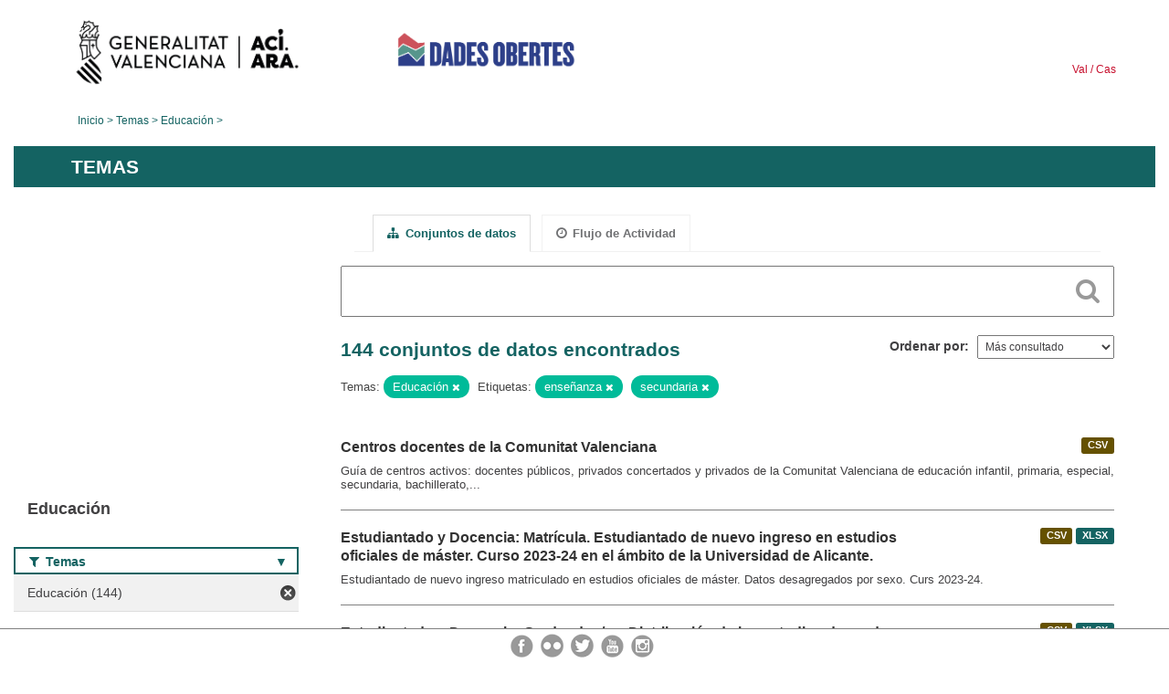

--- FILE ---
content_type: text/html; charset=utf-8
request_url: https://dadesobertes.gva.es/es/group/educacion?groups=educacion&tags=ense%C3%B1anza&tags=secundaria
body_size: 7841
content:
<!DOCTYPE html>
<!--[if IE 9]> <html lang="es" class="ie9"> <![endif]-->
<!--[if gt IE 8]><!--> <html lang="es"> <!--<![endif]-->
  <head>
    <link rel="stylesheet" type="text/css" href="/fanstatic/vendor/:version:2019-05-02T14:14:27.92/select2/select2.css" />
<link rel="stylesheet" type="text/css" href="/fanstatic/css/:version:2023-10-03T12:40:34.44/main.min.css" />
<link rel="stylesheet" type="text/css" href="/fanstatic/vendor/:version:2019-05-02T14:14:27.92/font-awesome/css/font-awesome.min.css" />
<link rel="stylesheet" type="text/css" href="/fanstatic/ckanext-geoview/:version:2019-09-12T09:36:10.95/css/geo-resource-styles.css" />
<link rel="stylesheet" type="text/css" href="/fanstatic/ckanext-harvest/:version:2020-02-06T10:44:53.79/styles/harvest.css" />

    <meta charset="utf-8" />
      <meta name="generator" content="ckan 2.8.2" />
      <meta name="viewport" content="width=device-width, initial-scale=1.0">
    <title>Educación - Generalitat Valenciana</title>

    
    
  
  <link rel="shortcut icon" href="/base/images/ckan.ico" />
    
  
    <script type="text/javascript">
  (function(i,s,o,g,r,a,m){i['GoogleAnalyticsObject']=r;i[r]=i[r]||function(){
  (i[r].q=i[r].q||[]).push(arguments)},i[r].l=1*new Date();a=s.createElement(o),
  m=s.getElementsByTagName(o)[0];a.async=1;a.src=g;m.parentNode.insertBefore(a,m)
  })(window,document,'script','//www.google-analytics.com/analytics.js','ga');

  ga('create', 'UA-164238067-1', 'auto', {});
     
  ga('set', 'anonymizeIp', true);
  ga('send', 'pageview');
</script>
  

  <link rel="alternate" type="application/atom+xml" title="CKAN - Conjuntos de datos en el tema: Educación" href="/esfeed.group?id=educacion" />
<link rel="alternate" type="application/atom+xml" title="CKAN - Historial de Revisiones reciente" href="/es/revision/list?days=1&amp;format=atom" />

  
  
    
      
    
    

  
  <meta http-equiv="X-UA-Compatible" content="IE=EmulateIE7" />
  <link rel="stylesheet" href="/css/gva_theme.css"/>
  <!--[if IE]>
    <link rel="stylesheet" href="/css/gva_theme_IE.css"/>
  <![endif]-->

  


    
      
      
    
    
  </head>

  
  <body data-site-root="https://dadesobertes.gva.es/" data-locale-root="https://dadesobertes.gva.es/es/" >

    
    <div class="hide"><a href="#content">Ir al contenido</a></div>
  

  

  
    <div role="main">
      <div id="content" class="container">
        

    		
  
  


<header>
  <div id="header">
	  <div class="idiomas" name="idiomas">
		<a class="valenciano" href="/va/group/educacion?groups=educacion&amp;tags=ense%C3%B1anza&amp;tags=secundaria" lang="ca-ES" name="Valenciano" role="link"> Val </a>
	  	<a class="castellano" href="/es/group/educacion?groups=educacion&amp;tags=ense%C3%B1anza&amp;tags=secundaria" lang="es-ES" name="Castellano" role="link"> Cas </a>
	  </div>

    <div class="cabecera" name="cabecera">
      <ul>
	<li class="head-gva">
          <ul class="linkGVA">
            <li>
              <a class="imageGVA" href="http://www.gva.es/es/" name="Generalitat Valenciana" role="link">Generalitat Valenciana</a>
            </li>
          </ul>
        </li>
        <li class="logo">
	        <h1 style="margin: 0;"><a href="http://portaldadesobertes.gva.es/es" target="_self" name="dades Obertes"> 
		        <img src="/images/logo-dades-obertes-cas.png" alt="dades Obertes">
	        </a></h1>
        </li>      </ul>
    </div>
  </div>

  <div id="header-mobile">
    <div class="cabecera">
      <div class="img-gva"><a name="Generalitat Valenciana" href="http://www.gva.es/es/">Generalitat Valenciana</a></div>
      <div class="img-gvaoberta"><a name="dadesObertes" href="http://portaldadesobertes.gva.es/es"><img alt="dades Obertes" src="/images/logo-dades-obertes-cas.png"></img></a></div>
      <div class="controls">
        <ul>
          <li class="lang-dropdown">
            <div class="dropdown toggle-es">
              <label for="lang-btn">Idioma</label>
              <button id="lang-btn" class="dropbtn" onclick="dropLang()">▼</button>
              <div id="lang-dropdown" class="dropdown-content">
                <a name="Idioma" href="/va/group/educacion?groups=educacion&amp;tags=ense%C3%B1anza&amp;tags=secundaria"><span style="display:none">Cambiar Idioma</span></a>
              </div>
            </div>
          </li>
          <li class="menu-dropdown">
            <a name="Menu" onclick="showMenu()">
              <span></span>
              <span></span>
              <span></span>
            </a>
          </li>
        </ul>
      </div>
    </div>
	
	<div class="title-conselleria-superior">
		<a name="Conselleria de Transparencia" href="http://www.participacio.gva.es/es/">Presidencia de la Generalitat</a>
    </div>
    <div class="title-conselleria" name="Datos Abiertos">
      <a name="Datos Abiertos" href="http://portaldadesobertes.gva.es/es/">Datos Abiertos</a>
    </div>
  </div>
 
</header>

<script>
  function showMenu(){
    document.getElementById("menu").classList.toggle("show-menu");
  }
  function dropLang() {
    document.getElementById("lang-dropdown").classList.toggle("show");
  }

  // Close the dropdown if the user clicks outside of it
  window.onclick = function(event) {
    if (!event.target.matches('.dropbtn')) {

      var dropdowns = document.getElementsByClassName("dropdown-content");
      var i;
      for (i = 0; i < dropdowns.length; i++) {
        var openDropdown = dropdowns[i];
        if (openDropdown.classList.contains('show')) {
          openDropdown.classList.remove('show');
        }
      }
    }
  }
</script>
   		
 	
            <div class="toolbar">
              
                
                  <ol class="breadcrumb">
                    
<li class="home"><a href="http://portaldadesobertes.gva.es/es">Inicio</a></li>
                    
  <li><a href="/es/group">Temas</a></li>
  <li class="active"><a class=" active" href="/es/group/educacion">Educación</a></li>

                  </ol>
                
              
            </div>
          

          <div class="row wrapper">

            
            
              <div class="rotulo">
                <h2 role="heading" aria-level="1">
				Temas</h2>
              </div>
            

            
              <div class="primary col-sm-9 col-xs-12">
                
                
                  <article class="module">
                    
                      <header class="module-content page-header">
                        
                        <ul class="nav nav-tabs">
                          
  <li class="active"><a href="/es/group/educacion"><i class="fa fa-sitemap"></i> Conjuntos de datos</a></li>
  <li><a href="/es/group/activity/educacion/0"><i class="fa fa-clock-o"></i> Flujo de Actividad</a></li>

                        </ul>
                      </header>
                    
                    <div class="module-content">
                      
                      
  
    
    
    







<form id="group-datasets-search-form" class="search-form" method="get" data-module="select-switch">

  
    <div class="search-input control-group search-giant">
      <label for="id-search-input">Search:</label>
      <input id="id-search-input" class="search" type="text" name="q" value="" autocomplete="off" placeholder=""></input>
      
      <button class="search-button" type="submit" value="search">
        <i class="fa fa-search"></i>
        <span>Cercar</span>
      </button>
      
    </div>
  

  
    <span>
  
  

  
  
  
  <input type="hidden" name="groups" value="educacion" />
  
  
  
  
  
  <input type="hidden" name="tags" value="enseñanza" />
  
  
  
  
  
  <input type="hidden" name="tags" value="secundaria" />
  
  
  
  </span>
  

  
    
      <div class="form-select control-group control-order-by">
        <label for="field-order-by">Ordenar por</label>
        <select id="field-order-by" name="sort">
          
            
              <option value="views_recent desc">Más consultado</option>
            
          
            
              <option value="title_string asc">Nombre Ascendente</option>
            
          
            
              <option value="title_string desc">Nombre Descendente</option>
            
          
        </select>
        
        <button class="btn js-hide" type="submit">Ir</button>
        
      </div>
    
  

  
    
      <h2>

  
  
  
  

144 conjuntos de datos encontrados</h2>
    
  

  
    
      <p class="filter-list">
        
          
          <span class="facet">Temas:</span>
          
            <span class="filtered pill">Educación
              <a href="/es/group/educacion?tags=ense%C3%B1anza&amp;tags=secundaria" class="remove" title="Quitar"><i class="fa fa-times"></i></a>
            </span>
          
        
          
          <span class="facet">Etiquetas:</span>
          
            <span class="filtered pill">enseñanza
              <a href="/es/group/educacion?groups=educacion&amp;tags=secundaria" class="remove" title="Quitar"><i class="fa fa-times"></i></a>
            </span>
          
            <span class="filtered pill">secundaria
              <a href="/es/group/educacion?groups=educacion&amp;tags=ense%C3%B1anza" class="remove" title="Quitar"><i class="fa fa-times"></i></a>
            </span>
          
        
      </p>     
      <a class="show-filters btn">Filtrar Resultados</a>
    
  

</form>




  
  
    
      

  
    <ul class="dataset-list list-unstyled">
    	
	      
	        






  <li class="dataset-item">
    
      <div class="dataset-content">

	
              
                
                  <ul class="dataset-resources unstyled">
                    
                      
                      <li>
                        <!--<a href="/es/dataset/edu-centros" class="label" data-format="csv">CSV</a>-->
						<p class="label" data-format="csv">CSV</p>
                      </li>
                      
                    
                  </ul>
                
              
          
            
              <h3 class="dataset-heading">
                
                  
                
                
                  <a href="/es/dataset/edu-centros">Centros docentes de la Comunitat Valenciana</a>


                
                
                  
                  
                
              </h3>
            

        
          
        
        
          
            <div>Guía de centros activos: docentes públicos, privados concertados y privados de la Comunitat Valenciana de educación infantil, primaria, especial, secundaria, bachillerato,...</div>
          
        
      </div>
    
  </li>

	      
	        






  <li class="dataset-item">
    
      <div class="dataset-content">

	
              
                
                  <ul class="dataset-resources unstyled">
                    
                      
                      <li>
                        <!--<a href="/es/dataset/estudiantado-y-docencia-matricula-estudiantado-de-nuevo-ingreso-en-estudios-oficiales-de-master-1" class="label" data-format="csv">CSV</a>-->
						<p class="label" data-format="csv">CSV</p>
                      </li>
                      
                      <li>
                        <!--<a href="/es/dataset/estudiantado-y-docencia-matricula-estudiantado-de-nuevo-ingreso-en-estudios-oficiales-de-master-1" class="label" data-format="xlsx">XLSX</a>-->
						<p class="label" data-format="xlsx">XLSX</p>
                      </li>
                      
                    
                  </ul>
                
              
          
            
              <h3 class="dataset-heading">
                
                  
                
                
                  <a href="/es/dataset/estudiantado-y-docencia-matricula-estudiantado-de-nuevo-ingreso-en-estudios-oficiales-de-master-1">Estudiantado y Docencia: Matrícula. Estudiantado de nuevo ingreso en estudios oficiales de máster. Curso 2023-24 en el ámbito de la Universidad de Alicante.</a>


                
                
                  
                  
                
              </h3>
            

        
          
        
        
          
            <div>Estudiantado de nuevo ingreso matriculado en estudios oficiales de máster. Datos desagregados por sexo. Curs 2023-24.</div>
          
        
      </div>
    
  </li>

	      
	        






  <li class="dataset-item">
    
      <div class="dataset-content">

	
              
                
                  <ul class="dataset-resources unstyled">
                    
                      
                      <li>
                        <!--<a href="/es/dataset/estudiantado-y-docencia-graduados-as-distribucion-de-los-estudios-de-grado-por-titulacion-curso" class="label" data-format="csv">CSV</a>-->
						<p class="label" data-format="csv">CSV</p>
                      </li>
                      
                      <li>
                        <!--<a href="/es/dataset/estudiantado-y-docencia-graduados-as-distribucion-de-los-estudios-de-grado-por-titulacion-curso" class="label" data-format="xlsx">XLSX</a>-->
						<p class="label" data-format="xlsx">XLSX</p>
                      </li>
                      
                    
                  </ul>
                
              
          
            
              <h3 class="dataset-heading">
                
                  
                
                
                  <a href="/es/dataset/estudiantado-y-docencia-graduados-as-distribucion-de-los-estudios-de-grado-por-titulacion-curso">Estudiantado y Docencia: Graduados/as. Distribución de los estudios de grado por titulación. Curso 2023-24 en el ámbito de la Universidad de Alicante.</a>


                
                
                  
                  
                
              </h3>
            

        
          
        
        
          
            <div>Estudiantado graduado en estudios oficiales de grado. Datos desagregados por titulación. Datos desagregados por sexo. Curso 2023-24.</div>
          
        
      </div>
    
  </li>

	      
	        






  <li class="dataset-item">
    
      <div class="dataset-content">

	
              
                
                  <ul class="dataset-resources unstyled">
                    
                      
                      <li>
                        <!--<a href="/es/dataset/estudiantado-y-docencia-matricula-estudiantado-matriculado-en-grados-por-nacionalidad-curso-202-1" class="label" data-format="csv">CSV</a>-->
						<p class="label" data-format="csv">CSV</p>
                      </li>
                      
                      <li>
                        <!--<a href="/es/dataset/estudiantado-y-docencia-matricula-estudiantado-matriculado-en-grados-por-nacionalidad-curso-202-1" class="label" data-format="xlsx">XLSX</a>-->
						<p class="label" data-format="xlsx">XLSX</p>
                      </li>
                      
                    
                  </ul>
                
              
          
            
              <h3 class="dataset-heading">
                
                  
                
                
                  <a href="/es/dataset/estudiantado-y-docencia-matricula-estudiantado-matriculado-en-grados-por-nacionalidad-curso-202-1">Estudiantado y Docencia: Matrícula. Estudiantado matriculado en grados por nacionalidad. Curso 2024-25 en el ámbito de la Universidad de Alicante.</a>


                
                
                  
                  
                
              </h3>
            

        
          
        
        
          
            <div>Estudiantado matriculado en estudios oficiales de grado. Datos agrupados por nacionalidad. Datos desagregados por sexo. Curso 2024-25.</div>
          
        
      </div>
    
  </li>

	      
	        






  <li class="dataset-item">
    
      <div class="dataset-content">

	
              
                
                  <ul class="dataset-resources unstyled">
                    
                      
                      <li>
                        <!--<a href="/es/dataset/personal-docente-e-investigador-pdi-pdi-por-departamento-instituto-ano-2024-en-el-ambito-de-la-" class="label" data-format="csv">CSV</a>-->
						<p class="label" data-format="csv">CSV</p>
                      </li>
                      
                      <li>
                        <!--<a href="/es/dataset/personal-docente-e-investigador-pdi-pdi-por-departamento-instituto-ano-2024-en-el-ambito-de-la-" class="label" data-format="xlsx">XLSX</a>-->
						<p class="label" data-format="xlsx">XLSX</p>
                      </li>
                      
                    
                  </ul>
                
              
          
            
              <h3 class="dataset-heading">
                
                  
                
                
                  <a href="/es/dataset/personal-docente-e-investigador-pdi-pdi-por-departamento-instituto-ano-2024-en-el-ambito-de-la-">Personal docente e investigador (PDI). PDI por Departamento/Instituto. Año 2024 en el ámbito de la Universidad de Alicante.</a>


                
                
                  
                  
                
              </h3>
            

        
          
        
        
          
            <div>Número de personal docente e investigador (PDI). Datos agrupados por departamento e instituto. Datos desagregados por sexo. Año 2024.</div>
          
        
      </div>
    
  </li>

	      
	        






  <li class="dataset-item">
    
      <div class="dataset-content">

	
              
                
                  <ul class="dataset-resources unstyled">
                    
                      
                      <li>
                        <!--<a href="/es/dataset/estudiantado-y-docencia-matricula-estudiantado-de-programas-de-doctorado-distribucion-por-titul-1" class="label" data-format="xlsx">XLSX</a>-->
						<p class="label" data-format="xlsx">XLSX</p>
                      </li>
                      
                      <li>
                        <!--<a href="/es/dataset/estudiantado-y-docencia-matricula-estudiantado-de-programas-de-doctorado-distribucion-por-titul-1" class="label" data-format="csv">CSV</a>-->
						<p class="label" data-format="csv">CSV</p>
                      </li>
                      
                    
                  </ul>
                
              
          
            
              <h3 class="dataset-heading">
                
                  
                
                
                  <a href="/es/dataset/estudiantado-y-docencia-matricula-estudiantado-de-programas-de-doctorado-distribucion-por-titul-1">Estudiantado y Docencia: Matrícula. Estudiantado de programas de doctorado: distribución por titulación. Curso 2023-24 en el ámbito de la Universidad de Alicante.</a>


                
                
                  
                  
                
              </h3>
            

        
          
        
        
          
            <div>Estudiantado matriculado en estudios oficiales de doctorado. Datos desagregados por sexo. Curso 2023-24.</div>
          
        
      </div>
    
  </li>

	      
	        






  <li class="dataset-item">
    
      <div class="dataset-content">

	
              
                
                  <ul class="dataset-resources unstyled">
                    
                      
                      <li>
                        <!--<a href="/es/dataset/estudiantado-y-docencia-matricula-estudiantado-de-estudios-oficiales-por-ciclo-curso-2023-24-en" class="label" data-format="csv">CSV</a>-->
						<p class="label" data-format="csv">CSV</p>
                      </li>
                      
                      <li>
                        <!--<a href="/es/dataset/estudiantado-y-docencia-matricula-estudiantado-de-estudios-oficiales-por-ciclo-curso-2023-24-en" class="label" data-format="xlsx">XLSX</a>-->
						<p class="label" data-format="xlsx">XLSX</p>
                      </li>
                      
                    
                  </ul>
                
              
          
            
              <h3 class="dataset-heading">
                
                  
                
                
                  <a href="/es/dataset/estudiantado-y-docencia-matricula-estudiantado-de-estudios-oficiales-por-ciclo-curso-2023-24-en">Estudiantado y Docencia: Matrícula. Estudiantado de estudios oficiales por ciclo. Curso 2023-24 en el ámbito de la Universidad de Alicante.</a>


                
                
                  
                  
                
              </h3>
            

        
          
        
        
          
            <div>Estudiantado matriculado en estudios oficiales de grado, máster y doctorado. Datos desagregados por sexo. Curso 2023-24.</div>
          
        
      </div>
    
  </li>

	      
	        






  <li class="dataset-item">
    
      <div class="dataset-content">

	
              
                
                  <ul class="dataset-resources unstyled">
                    
                      
                      <li>
                        <!--<a href="/es/dataset/estudiantado-y-docencia-matricula-estudiantado-de-master-distribucion-por-titulacion-curso-2023" class="label" data-format="csv">CSV</a>-->
						<p class="label" data-format="csv">CSV</p>
                      </li>
                      
                      <li>
                        <!--<a href="/es/dataset/estudiantado-y-docencia-matricula-estudiantado-de-master-distribucion-por-titulacion-curso-2023" class="label" data-format="xlsx">XLSX</a>-->
						<p class="label" data-format="xlsx">XLSX</p>
                      </li>
                      
                    
                  </ul>
                
              
          
            
              <h3 class="dataset-heading">
                
                  
                
                
                  <a href="/es/dataset/estudiantado-y-docencia-matricula-estudiantado-de-master-distribucion-por-titulacion-curso-2023">Estudiantado y Docencia: Matrícula. Estudiantado de máster: distribución por titulación. Curso 2023-24 en el ámbito de la Universidad de Alicante.</a>


                
                
                  
                  
                
              </h3>
            

        
          
        
        
          
            <div>Estudiantado matriculado en estudios oficiales de máster. Datos desagregados por sexo. Curso 2023-24.</div>
          
        
      </div>
    
  </li>

	      
	        






  <li class="dataset-item">
    
      <div class="dataset-content">

	
              
                
                  <ul class="dataset-resources unstyled">
                    
                      
                      <li>
                        <!--<a href="/es/dataset/estudiantado-y-docencia-matricula-estudiantado-matriculado-en-masteres-por-nacionalidad-curso-2-1" class="label" data-format="csv">CSV</a>-->
						<p class="label" data-format="csv">CSV</p>
                      </li>
                      
                      <li>
                        <!--<a href="/es/dataset/estudiantado-y-docencia-matricula-estudiantado-matriculado-en-masteres-por-nacionalidad-curso-2-1" class="label" data-format="xlsx">XLSX</a>-->
						<p class="label" data-format="xlsx">XLSX</p>
                      </li>
                      
                    
                  </ul>
                
              
          
            
              <h3 class="dataset-heading">
                
                  
                
                
                  <a href="/es/dataset/estudiantado-y-docencia-matricula-estudiantado-matriculado-en-masteres-por-nacionalidad-curso-2-1">Estudiantado y Docencia: Matrícula. Estudiantado matriculado en másteres por nacionalidad. Curso 2024-25 en el ámbito de la Universidad de Alicante.</a>


                
                
                  
                  
                
              </h3>
            

        
          
        
        
          
            <div>Estudiantado matriculado en estudios oficiales de máster. Datos agrupados por nacionalidad. Datos desagregados por sexo. Curso 2024-25.</div>
          
        
      </div>
    
  </li>

	      
	        






  <li class="dataset-item">
    
      <div class="dataset-content">

	
              
                
                  <ul class="dataset-resources unstyled">
                    
                      
                      <li>
                        <!--<a href="/es/dataset/recursos-economicos-gastos-liquidados-ano-2023-en-el-ambito-de-la-universidad-de-alicante" class="label" data-format="csv">CSV</a>-->
						<p class="label" data-format="csv">CSV</p>
                      </li>
                      
                      <li>
                        <!--<a href="/es/dataset/recursos-economicos-gastos-liquidados-ano-2023-en-el-ambito-de-la-universidad-de-alicante" class="label" data-format="xlsx">XLSX</a>-->
						<p class="label" data-format="xlsx">XLSX</p>
                      </li>
                      
                    
                  </ul>
                
              
          
            
              <h3 class="dataset-heading">
                
                  
                
                
                  <a href="/es/dataset/recursos-economicos-gastos-liquidados-ano-2023-en-el-ambito-de-la-universidad-de-alicante">Recursos económicos. Gastos liquidados . Año  2023 en el ámbito de la Universidad de Alicante.</a>


                
                
                  
                  
                
              </h3>
            

        
          
        
        
          
            <div>Detalle en euros de los estados de gastos del presupuesto liquidado clasificados por estructura económica. Año 2023.</div>
          
        
      </div>
    
  </li>

	      
	        






  <li class="dataset-item">
    
      <div class="dataset-content">

	
              
                
                  <ul class="dataset-resources unstyled">
                    
                      
                      <li>
                        <!--<a href="/es/dataset/espacios-y-dotaciones-materiales-de-la-ua-distribucion-de-la-superficie-por-finalidad-principal-1" class="label" data-format="xlsx">XLSX</a>-->
						<p class="label" data-format="xlsx">XLSX</p>
                      </li>
                      
                      <li>
                        <!--<a href="/es/dataset/espacios-y-dotaciones-materiales-de-la-ua-distribucion-de-la-superficie-por-finalidad-principal-1" class="label" data-format="csv">CSV</a>-->
						<p class="label" data-format="csv">CSV</p>
                      </li>
                      
                    
                  </ul>
                
              
          
            
              <h3 class="dataset-heading">
                
                  
                
                
                  <a href="/es/dataset/espacios-y-dotaciones-materiales-de-la-ua-distribucion-de-la-superficie-por-finalidad-principal-1">Espacios y dotaciones materiales de la UA. Distribución de la superficie por finalidad principal de uso. Curso 2023-24 en el ámbito de la Universidad de Alicante.</a>


                
                
                  
                  
                
              </h3>
            

        
          
        
        
          
            <div>Distribución de la superficie (metros cuadrados) construida de los edificios e instalaciones universitarias públicas clasificada por finalidad principal de uso. Curso 2023-24.</div>
          
        
      </div>
    
  </li>

	      
	        






  <li class="dataset-item">
    
      <div class="dataset-content">

	
              
                
                  <ul class="dataset-resources unstyled">
                    
                      
                      <li>
                        <!--<a href="/es/dataset/estudiantado-y-docencia-matricula-estudiantado-de-nuevo-ingreso-en-grados-distribucion-por-rama-1" class="label" data-format="csv">CSV</a>-->
						<p class="label" data-format="csv">CSV</p>
                      </li>
                      
                      <li>
                        <!--<a href="/es/dataset/estudiantado-y-docencia-matricula-estudiantado-de-nuevo-ingreso-en-grados-distribucion-por-rama-1" class="label" data-format="xlsx">XLSX</a>-->
						<p class="label" data-format="xlsx">XLSX</p>
                      </li>
                      
                    
                  </ul>
                
              
          
            
              <h3 class="dataset-heading">
                
                  
                
                
                  <a href="/es/dataset/estudiantado-y-docencia-matricula-estudiantado-de-nuevo-ingreso-en-grados-distribucion-por-rama-1">Estudiantado y Docencia: Matrícula. Estudiantado de nuevo ingreso en grados: distribución por rama de enseñanza. Curso 2023-24 en el ámbito de la Universidad de Alicante.</a>


                
                
                  
                  
                
              </h3>
            

        
          
        
        
          
            <div>Estudiantado de nuevo ingreso matriculado en estudios oficiales de grado. Datos agrupados por rama de enseñanza. Datos desagregados por sexo. Curso 2023-24.</div>
          
        
      </div>
    
  </li>

	      
	        






  <li class="dataset-item">
    
      <div class="dataset-content">

	
              
                
                  <ul class="dataset-resources unstyled">
                    
                      
                      <li>
                        <!--<a href="/es/dataset/estudiantado-y-docencia-matricula-estudiantado-de-nuevo-ingreso-en-grados-distribucion-por-cent-1" class="label" data-format="csv">CSV</a>-->
						<p class="label" data-format="csv">CSV</p>
                      </li>
                      
                      <li>
                        <!--<a href="/es/dataset/estudiantado-y-docencia-matricula-estudiantado-de-nuevo-ingreso-en-grados-distribucion-por-cent-1" class="label" data-format="xlsx">XLSX</a>-->
						<p class="label" data-format="xlsx">XLSX</p>
                      </li>
                      
                    
                  </ul>
                
              
          
            
              <h3 class="dataset-heading">
                
                  
                
                
                  <a href="/es/dataset/estudiantado-y-docencia-matricula-estudiantado-de-nuevo-ingreso-en-grados-distribucion-por-cent-1">Estudiantado y Docencia: Matrícula. Estudiantado de nuevo ingreso en grados: distribución por centro. Curso 2023-24 en el ámbito de la Universidad de Alicante.</a>


                
                
                  
                  
                
              </h3>
            

        
          
        
        
          
            <div>Estudiantado de nuevo ingreso matriculado en estudios oficiales de grado. Datos agrupados por centro. Datos desagregados por sexo. Curso 2023-24.</div>
          
        
      </div>
    
  </li>

	      
	        






  <li class="dataset-item">
    
      <div class="dataset-content">

	
              
                
                  <ul class="dataset-resources unstyled">
                    
                      
                      <li>
                        <!--<a href="/es/dataset/estudiantado-y-docencia-graduados-as-distribucion-de-los-estudios-de-grado-por-centro-curso-202" class="label" data-format="xlsx">XLSX</a>-->
						<p class="label" data-format="xlsx">XLSX</p>
                      </li>
                      
                      <li>
                        <!--<a href="/es/dataset/estudiantado-y-docencia-graduados-as-distribucion-de-los-estudios-de-grado-por-centro-curso-202" class="label" data-format="csv">CSV</a>-->
						<p class="label" data-format="csv">CSV</p>
                      </li>
                      
                    
                  </ul>
                
              
          
            
              <h3 class="dataset-heading">
                
                  
                
                
                  <a href="/es/dataset/estudiantado-y-docencia-graduados-as-distribucion-de-los-estudios-de-grado-por-centro-curso-202">Estudiantado y Docencia: Graduados/as. Distribución de los estudios de grado por centro. Curso 2023-24 en el ámbito de la Universidad de Alicante.</a>


                
                
                  
                  
                
              </h3>
            

        
          
        
        
          
            <div>Estudiantado graduado en estudios oficiales de grado. Datos agrupados por centro. Datos desagregados por sexo. Curso 2023-24.</div>
          
        
      </div>
    
  </li>

	      
	        






  <li class="dataset-item">
    
      <div class="dataset-content">

	
              
                
                  <ul class="dataset-resources unstyled">
                    
                      
                      <li>
                        <!--<a href="/es/dataset/estudiantado-y-docencia-matricula-estudiantado-de-nuevo-ingreso-en-grados-distribucion-por-cent" class="label" data-format="xlsx">XLSX</a>-->
						<p class="label" data-format="xlsx">XLSX</p>
                      </li>
                      
                      <li>
                        <!--<a href="/es/dataset/estudiantado-y-docencia-matricula-estudiantado-de-nuevo-ingreso-en-grados-distribucion-por-cent" class="label" data-format="csv">CSV</a>-->
						<p class="label" data-format="csv">CSV</p>
                      </li>
                      
                    
                  </ul>
                
              
          
            
              <h3 class="dataset-heading">
                
                  
                
                
                  <a href="/es/dataset/estudiantado-y-docencia-matricula-estudiantado-de-nuevo-ingreso-en-grados-distribucion-por-cent">Estudiantado y Docencia: Matrícula. Estudiantado de nuevo ingreso en grados: distribución por centro. Curso 2024-25 en el ámbito de la Universidad de Alicante.</a>


                
                
                  
                  
                
              </h3>
            

        
          
        
        
          
            <div>Estudiantado de nuevo ingreso matriculado en estudios oficiales de grado. Datos agrupados por centro. Datos desagregados por sexo. Curso 2024-25.</div>
          
        
      </div>
    
  </li>

	      
	        






  <li class="dataset-item">
    
      <div class="dataset-content">

	
              
                
                  <ul class="dataset-resources unstyled">
                    
                      
                      <li>
                        <!--<a href="/es/dataset/estructura-de-la-ua-campus-sedes-centros-departamentos-e-institutos-de-la-ua-curso-2023-24-en-e" class="label" data-format="csv">CSV</a>-->
						<p class="label" data-format="csv">CSV</p>
                      </li>
                      
                      <li>
                        <!--<a href="/es/dataset/estructura-de-la-ua-campus-sedes-centros-departamentos-e-institutos-de-la-ua-curso-2023-24-en-e" class="label" data-format="xlsx">XLSX</a>-->
						<p class="label" data-format="xlsx">XLSX</p>
                      </li>
                      
                    
                  </ul>
                
              
          
            
              <h3 class="dataset-heading">
                
                  
                
                
                  <a href="/es/dataset/estructura-de-la-ua-campus-sedes-centros-departamentos-e-institutos-de-la-ua-curso-2023-24-en-e">Estructura de la UA. Campus, sedes, centros, departamentos e institutos de la UA. Curso 2023-24 en el ámbito de la Universidad de Alicante.</a>


                
                
                  
                  
                
              </h3>
            

        
          
        
        
          
            <div>Número de campus, sedes, centros, departamentos e institutos de la UA. Curso 2023-24.</div>
          
        
      </div>
    
  </li>

	      
	        






  <li class="dataset-item">
    
      <div class="dataset-content">

	
              
                
                  <ul class="dataset-resources unstyled">
                    
                      
                      <li>
                        <!--<a href="/es/dataset/estudiantado-y-docencia-graduados-as-estudios-no-oficiales-curso-2023-24-en-el-ambito-de-la-uni" class="label" data-format="csv">CSV</a>-->
						<p class="label" data-format="csv">CSV</p>
                      </li>
                      
                      <li>
                        <!--<a href="/es/dataset/estudiantado-y-docencia-graduados-as-estudios-no-oficiales-curso-2023-24-en-el-ambito-de-la-uni" class="label" data-format="xlsx">XLSX</a>-->
						<p class="label" data-format="xlsx">XLSX</p>
                      </li>
                      
                    
                  </ul>
                
              
          
            
              <h3 class="dataset-heading">
                
                  
                
                
                  <a href="/es/dataset/estudiantado-y-docencia-graduados-as-estudios-no-oficiales-curso-2023-24-en-el-ambito-de-la-uni">Estudiantado y Docencia: Graduados/as. Estudios no oficiales. Curso 2023-24 en el ámbito de la Universidad de Alicante.</a>


                
                
                  
                  
                
              </h3>
            

        
          
        
        
          
            <div>Estudiantado graduado en estudios no oficiales de grado, máster y experto/a. Datos desagregados por sexo. Curso 2023-24.</div>
          
        
      </div>
    
  </li>

	      
	        






  <li class="dataset-item">
    
      <div class="dataset-content">

	
              
                
                  <ul class="dataset-resources unstyled">
                    
                      
                      <li>
                        <!--<a href="/es/dataset/estudiantado-y-docencia-procedencia-del-estudiantado-matriculado-en-estudios-de-doctorado-curso-1" class="label" data-format="csv">CSV</a>-->
						<p class="label" data-format="csv">CSV</p>
                      </li>
                      
                      <li>
                        <!--<a href="/es/dataset/estudiantado-y-docencia-procedencia-del-estudiantado-matriculado-en-estudios-de-doctorado-curso-1" class="label" data-format="xlsx">XLSX</a>-->
						<p class="label" data-format="xlsx">XLSX</p>
                      </li>
                      
                    
                  </ul>
                
              
          
            
              <h3 class="dataset-heading">
                
                  
                
                
                  <a href="/es/dataset/estudiantado-y-docencia-procedencia-del-estudiantado-matriculado-en-estudios-de-doctorado-curso-1">Estudiantado y Docencia: . Procedencia del estudiantado matriculado en estudios de doctorado. Curso 2024-25 en el ámbito de la Universidad de Alicante.</a>


                
                
                  
                  
                
              </h3>
            

        
          
        
        
          
            <div>Porcentaje de estudiantes de doctorado que residen fuera de la Comunidad Valenciana y porcentaje de estudiantes que tienen nacionalidad no española. Curso 2024-25.</div>
          
        
      </div>
    
  </li>

	      
	        






  <li class="dataset-item">
    
      <div class="dataset-content">

	
              
                
                  <ul class="dataset-resources unstyled">
                    
                      
                      <li>
                        <!--<a href="/es/dataset/estudiantado-y-docencia-matricula-estudiantado-de-grados-por-centro-curso-2023-24-en-el-ambito-" class="label" data-format="xlsx">XLSX</a>-->
						<p class="label" data-format="xlsx">XLSX</p>
                      </li>
                      
                      <li>
                        <!--<a href="/es/dataset/estudiantado-y-docencia-matricula-estudiantado-de-grados-por-centro-curso-2023-24-en-el-ambito-" class="label" data-format="csv">CSV</a>-->
						<p class="label" data-format="csv">CSV</p>
                      </li>
                      
                    
                  </ul>
                
              
          
            
              <h3 class="dataset-heading">
                
                  
                
                
                  <a href="/es/dataset/estudiantado-y-docencia-matricula-estudiantado-de-grados-por-centro-curso-2023-24-en-el-ambito-">Estudiantado y Docencia: Matrícula. Estudiantado de grados por centro. Curso 2023-24 en el ámbito de la Universidad de Alicante.</a>


                
                
                  
                  
                
              </h3>
            

        
          
        
        
          
            <div>Estudiantado matriculado en estudios oficiales de grado. Datos agrupados por centro. Datos desagregados por sexo. Curso 2023-24.</div>
          
        
      </div>
    
  </li>

	      
	        






  <li class="dataset-item">
    
      <div class="dataset-content">

	
              
                
                  <ul class="dataset-resources unstyled">
                    
                      
                      <li>
                        <!--<a href="/es/dataset/estudiantado-y-docencia-matricula-estudiantado-de-nuevo-ingreso-en-grados-distribucion-por-rama" class="label" data-format="csv">CSV</a>-->
						<p class="label" data-format="csv">CSV</p>
                      </li>
                      
                      <li>
                        <!--<a href="/es/dataset/estudiantado-y-docencia-matricula-estudiantado-de-nuevo-ingreso-en-grados-distribucion-por-rama" class="label" data-format="xlsx">XLSX</a>-->
						<p class="label" data-format="xlsx">XLSX</p>
                      </li>
                      
                    
                  </ul>
                
              
          
            
              <h3 class="dataset-heading">
                
                  
                
                
                  <a href="/es/dataset/estudiantado-y-docencia-matricula-estudiantado-de-nuevo-ingreso-en-grados-distribucion-por-rama">Estudiantado y Docencia: Matrícula. Estudiantado de nuevo ingreso en grados: distribución por rama de enseñanza. Curso 2024-25 en el ámbito de la Universidad de Alicante.</a>


                
                
                  
                  
                
              </h3>
            

        
          
        
        
          
            <div>Estudiantado de nuevo ingreso matriculado en estudios oficiales de grado. Datos agrupados por rama de enseñanza. Datos desagregados por sexo. Curso 2024-25.</div>
          
        
      </div>
    
  </li>

	      
	    
    </ul>
  

    
  
  
    <div class='pagination-wrapper'><ul class='pagination'> <li class="active"><a href="/es/group/educacion?groups=educacion&amp;tags=ense%C3%B1anza&amp;tags=secundaria&amp;page=1">1</a></li> <li><a href="/es/group/educacion?groups=educacion&amp;tags=ense%C3%B1anza&amp;tags=secundaria&amp;page=2">2</a></li> <li><a href="/es/group/educacion?groups=educacion&amp;tags=ense%C3%B1anza&amp;tags=secundaria&amp;page=3">3</a></li> <li class="disabled"><a href="#">...</a></li> <li><a href="/es/group/educacion?groups=educacion&amp;tags=ense%C3%B1anza&amp;tags=secundaria&amp;page=8">8</a></li> <li><a href="/es/group/educacion?groups=educacion&amp;tags=ense%C3%B1anza&amp;tags=secundaria&amp;page=2">»</a></li></ul></div>
  

                    </div>
                  </article>
                
              </div>
            

            
              <aside class="secondary col-sm-3">
                
                
  
  
<div class="module context-info">
  <section class="module-content">
    
      
      <div class="image">
        <a href="">
          <img src="https://dadesobertes.gva.es/uploads/group/2022-05-11-101415.618105educacion.png" width="190" height="118" alt="educacion" />
        </a>
      </div>
      
      
      <h1 class="heading">
        Educación
        
      </h1>
      
      
        
      
    
  </section>
</div>


  
    

  
  	
    
      
    
    
  
    
  

  
    

  
  	
    
    
  
    
      
      
        <section class="module module-narrow module-shallow filter-block filter-groups ">
          
            <h2 class="module-heading">
              <i class="fa fa-filter"></i>
              
              Temas
            </h2>
          
          
            
            
              <nav>
                <ul class="unstyled nav nav-simple nav-facet">
                  
                    
                    
                    
                    
                      <li class="nav-item active">
                        <a href="/es/group/9cc9df63-2a32-48a9-8905-52cfd6bdf8a3?tags=ense%C3%B1anza&amp;tags=secundaria" title="">
                          <span>Educación (144)</span>
                        </a>
                      </li>
                  
                </ul>
              </nav>

              <p class="module-footer">
                
                  
                
              </p>
            
            
          
        </section>
      
    
  

  
    

  
  	
    
    
  
    
      
      
        <section class="module module-narrow module-shallow filter-block filter-tags ">
          
            <h2 class="module-heading">
              <i class="fa fa-filter"></i>
              
              Etiquetas
            </h2>
          
          
            
            
              <nav>
                <ul class="unstyled nav nav-simple nav-facet">
                  
                    
                    
                    
                    
                      <li class="nav-item">
                        <a href="/es/group/9cc9df63-2a32-48a9-8905-52cfd6bdf8a3?tags=Alumnado&amp;tags=secundaria&amp;tags=ense%C3%B1anza&amp;groups=educacion" title="">
                          <span>Alumnado (76)</span>
                        </a>
                      </li>
                  
                    
                    
                    
                    
                      <li class="nav-item">
                        <a href="/es/group/9cc9df63-2a32-48a9-8905-52cfd6bdf8a3?tags=secundaria&amp;tags=ense%C3%B1anza&amp;tags=Matriculaci%C3%B3n&amp;groups=educacion" title="">
                          <span>Matriculación (75)</span>
                        </a>
                      </li>
                  
                    
                    
                    
                    
                      <li class="nav-item">
                        <a href="/es/group/9cc9df63-2a32-48a9-8905-52cfd6bdf8a3?tags=UA&amp;tags=secundaria&amp;tags=ense%C3%B1anza&amp;groups=educacion" title="">
                          <span>UA (63)</span>
                        </a>
                      </li>
                  
                    
                    
                    
                    
                      <li class="nav-item">
                        <a href="/es/group/9cc9df63-2a32-48a9-8905-52cfd6bdf8a3?tags=secundaria&amp;tags=ense%C3%B1anza&amp;tags=Sexo&amp;groups=educacion" title="">
                          <span>Sexo (61)</span>
                        </a>
                      </li>
                  
                    
                    
                    
                    
                      <li class="nav-item">
                        <a href="/es/group/9cc9df63-2a32-48a9-8905-52cfd6bdf8a3?tags=secundaria&amp;tags=ense%C3%B1anza&amp;tags=Educaci%C3%B3n&amp;groups=educacion" title="">
                          <span>Educación (59)</span>
                        </a>
                      </li>
                  
                    
                    
                    
                    
                      <li class="nav-item">
                        <a href="/es/group/9cc9df63-2a32-48a9-8905-52cfd6bdf8a3?tags=secundaria&amp;tags=ense%C3%B1anza&amp;tags=Formaci%C3%B3n&amp;groups=educacion" title="">
                          <span>Formación (51)</span>
                        </a>
                      </li>
                  
                    
                    
                    
                    
                      <li class="nav-item">
                        <a href="/es/group/9cc9df63-2a32-48a9-8905-52cfd6bdf8a3?tags=secundaria&amp;tags=Ense%C3%B1anza&amp;tags=ense%C3%B1anza&amp;groups=educacion" title="">
                          <span>Enseñanza (40)</span>
                        </a>
                      </li>
                  
                    
                    
                    
                    
                      <li class="nav-item">
                        <a href="/es/group/9cc9df63-2a32-48a9-8905-52cfd6bdf8a3?tags=Conservatorios&amp;tags=secundaria&amp;tags=ense%C3%B1anza&amp;groups=educacion" title="">
                          <span>Conservatorios (19)</span>
                        </a>
                      </li>
                  
                    
                    
                    
                    
                      <li class="nav-item">
                        <a href="/es/group/9cc9df63-2a32-48a9-8905-52cfd6bdf8a3?tags=secundaria&amp;tags=ense%C3%B1anza&amp;tags=Infantil&amp;groups=educacion" title="">
                          <span>Infantil (19)</span>
                        </a>
                      </li>
                  
                    
                    
                    
                    
                      <li class="nav-item">
                        <a href="/es/group/9cc9df63-2a32-48a9-8905-52cfd6bdf8a3?tags=secundaria&amp;tags=ense%C3%B1anza&amp;tags=Primaria&amp;groups=educacion" title="">
                          <span>Primaria (19)</span>
                        </a>
                      </li>
                  
                </ul>
              </nav>

              <p class="module-footer">
                
                  
                    <a href="/es/group/9cc9df63-2a32-48a9-8905-52cfd6bdf8a3?groups=educacion&amp;tags=ense%C3%B1anza&amp;tags=secundaria&amp;_tags_limit=0" class="read-more">Mostrar más Etiquetas</a>
                  
                
              </p>
            
            
          
        </section>
      
    
  

  
    

  
  	
    
    
  
    
      
      
        <section class="module module-narrow module-shallow filter-block filter-res_format ">
          
            <h2 class="module-heading">
              <i class="fa fa-filter"></i>
              
              Formatos
            </h2>
          
          
            
            
              <nav>
                <ul class="unstyled nav nav-simple nav-facet">
                  
                    
                    
                    
                    
                      <li class="nav-item">
                        <a href="/es/group/9cc9df63-2a32-48a9-8905-52cfd6bdf8a3?res_format=CSV&amp;tags=secundaria&amp;tags=ense%C3%B1anza&amp;groups=educacion" title="">
                          <span>CSV (144)</span>
                        </a>
                      </li>
                  
                    
                    
                    
                    
                      <li class="nav-item">
                        <a href="/es/group/9cc9df63-2a32-48a9-8905-52cfd6bdf8a3?tags=secundaria&amp;res_format=XLSX&amp;tags=ense%C3%B1anza&amp;groups=educacion" title="">
                          <span>XLSX (63)</span>
                        </a>
                      </li>
                  
                    
                    
                    
                    
                      <li class="nav-item">
                        <a href="/es/group/9cc9df63-2a32-48a9-8905-52cfd6bdf8a3?tags=secundaria&amp;res_format=WFS&amp;tags=ense%C3%B1anza&amp;groups=educacion" title="">
                          <span>WFS (3)</span>
                        </a>
                      </li>
                  
                    
                    
                    
                    
                      <li class="nav-item">
                        <a href="/es/group/9cc9df63-2a32-48a9-8905-52cfd6bdf8a3?tags=secundaria&amp;tags=ense%C3%B1anza&amp;res_format=WMS&amp;groups=educacion" title="">
                          <span>WMS (3)</span>
                        </a>
                      </li>
                  
                </ul>
              </nav>

              <p class="module-footer">
                
                  
                
              </p>
            
            
          
        </section>
      
    
  

  
    

  
  	
    
      
    
    
  
    
  

  

              </aside>
            
          </div>
        
      </div>
    </div>
  
    
    
  




  

<div class="container">

  <div class="colabora">
		<a href="https://portaldadesobertes.gva.es/es/contacte">Colabora en el Portal de Datos Abiertos</a>
  </div>

  <ul class="responsabilidad">
    <li><div id="mostrar-responsabilidad"></div></li>
    <li><div id="texto-responsabilidad">La utilización de los datos es responsabilidad tuya.</div></li>
  </ul>
</div>

<script type="text/javascript">
$(document).ready(function(){  
	$('#mostrar-responsabilidad').mouseover(function () {
		$('#texto-responsabilidad').show();
	  }).mouseout(function () {
		$('#texto-responsabilidad').hide();
	  });
});
</script> 


<footer id="footer" class="container">
 <div class="row">
  <div class="contentinfo col-xs-12 col-md-6"> 
    <p> © Generalitat<br> Presidencia de la Generalitat
    </br> 
	  <a href="http://portaldadesobertes.gva.es/es/contacte">Contacto</a> | 
	  <a href="http://portaldadesobertes.gva.es/es/preguntes-frequents">Preguntas más frecuentes</a> | 
      <a href="http://portaldadesobertes.gva.es/es/mapa-web">Mapa web</a> | 
      <a href="http://portaldadesobertes.gva.es/es/avis-legal">Aviso legal</a> | 
      <a href="http://portaldadesobertes.gva.es/es/accessibilitat">Accesibilidad</a>
    </p>
  </div> 
	<div class="redes-sociales col-xs-12 col-md-6">
    <p> Seguenos en: </p>
		<ul> 
			<li> 
				<a href="https://www.instagram.com/generalitatvalenciana/?hl=es" target="_blank"> 
					<img src="/images/redes_instagram.png" alt="Instagram"> 
				</a> 
			</li>
			<li> 
				<a href="http://www.youtube.com/presidenciagva" target="_blank"> 
					<img src="/images/redes_youtube.png" alt="Youtube"> 
				</a> 
			</li> 
			<li> 
				<a href="https://twitter.com/gvaparticipacio" target="_blank"> 
					<img src="/images/redes_twitter.png" alt="Twitter"> 
				</a> 
			</li>
			<li> 
				<a href="http://www.flickr.com/presidenciagva" target="_blank"> 
					<img src="/images/redes_flickr.png" alt="Flickr"> 
				</a> 
			</li> 
			<li> 
				<a href="https://www.facebook.com/GVAParticipacioTransparencia" target="_blank"> 
					<img src="/images/redes_fb.png" alt="Facebook"> 
				</a> 
			</li>			
		</ul> 
	</div> 
	<div class="redes-sociales-mobile">
		<a href="https://www.facebook.com/gvaoberta/" target="_blank"> 
			<img src="/images/redes_fb.png" alt="Facebook"> 
		</a> 
		<a href="http://www.flickr.com/presidenciagva" target="_blank"> 
			<img src="/images/redes_flickr.png" alt="Flickr"> 
		</a> 
		<a href="https://twitter.com/gvaparticipacio" target="_blank"> 
			<img src="/images/redes_twitter.png" alt="Twitter"> 
		</a> 
		<a href="http://www.youtube.com/presidenciagva" target="_blank"> 
			<img src="/images/redes_youtube.png" alt="Youtube"> 
		</a> 
		<a href="https://www.instagram.com/generalitatvalenciana/?hl=es" target="_blank"> 
			<img src="/images/redes_instagram.png" alt="Instagram"> 
		</a> 
	</div> 
    </div>
</footer>

<script type="text/javascript">
$(document).ready(function(){  
	$('.filters .module-heading').click(function () {
		$(this).next("nav").slideToggle().next('.module-footer').slideToggle();
		$(this).toggleClass('open'); 
	  });
});
</script> 
  
    
    
    
      
    
  
  
    
  
    
    <div class="js-hide" data-module="google-analytics"
      data-module-googleanalytics_resource_prefix="">
    </div>
  


      
  <script>document.getElementsByTagName('html')[0].className += ' js';</script>
<script type="text/javascript" src="/fanstatic/vendor/:version:2019-05-02T14:14:27.92/jquery.min.js"></script>
<script type="text/javascript" src="/fanstatic/vendor/:version:2019-05-02T14:14:27.92/:bundle:bootstrap/js/bootstrap.min.js;jed.min.js;moment-with-locales.js;select2/select2.min.js"></script>
<script type="text/javascript" src="/fanstatic/base/:version:2025-04-09T15:42:12.81/:bundle:plugins/jquery.inherit.min.js;plugins/jquery.proxy-all.min.js;plugins/jquery.url-helpers.min.js;plugins/jquery.date-helpers.min.js;plugins/jquery.slug.min.js;plugins/jquery.slug-preview.min.js;plugins/jquery.truncator.min.js;plugins/jquery.masonry.min.js;plugins/jquery.form-warning.min.js;plugins/jquery.images-loaded.min.js;sandbox.min.js;module.min.js;pubsub.min.js;client.min.js;notify.min.js;i18n.min.js;main.min.js;modules/select-switch.min.js;modules/slug-preview.min.js;modules/basic-form.min.js;modules/confirm-action.min.js;modules/api-info.min.js;modules/autocomplete.min.js;modules/custom-fields.min.js;modules/data-viewer.min.js;modules/table-selectable-rows.min.js;modules/resource-form.min.js;modules/resource-upload-field.min.js;modules/resource-reorder.min.js;modules/resource-view-reorder.min.js;modules/follow.min.js;modules/activity-stream.min.js;modules/dashboard.min.js;modules/resource-view-embed.min.js;view-filters.min.js;modules/resource-view-filters-form.min.js;modules/resource-view-filters.min.js;modules/table-toggle-more.min.js;modules/dataset-visibility.min.js;modules/media-grid.min.js;modules/image-upload.min.js;modules/followers-counter.min.js"></script>
<script type="text/javascript" src="/fanstatic/base/:version:2025-04-09T15:42:12.81/tracking.min.js"></script>
<script type="text/javascript" src="/fanstatic/ckanext-googleanalytics/:version:2019-05-02T16:03:05.48/googleanalytics_event_tracking.js"></script></body>
</html>